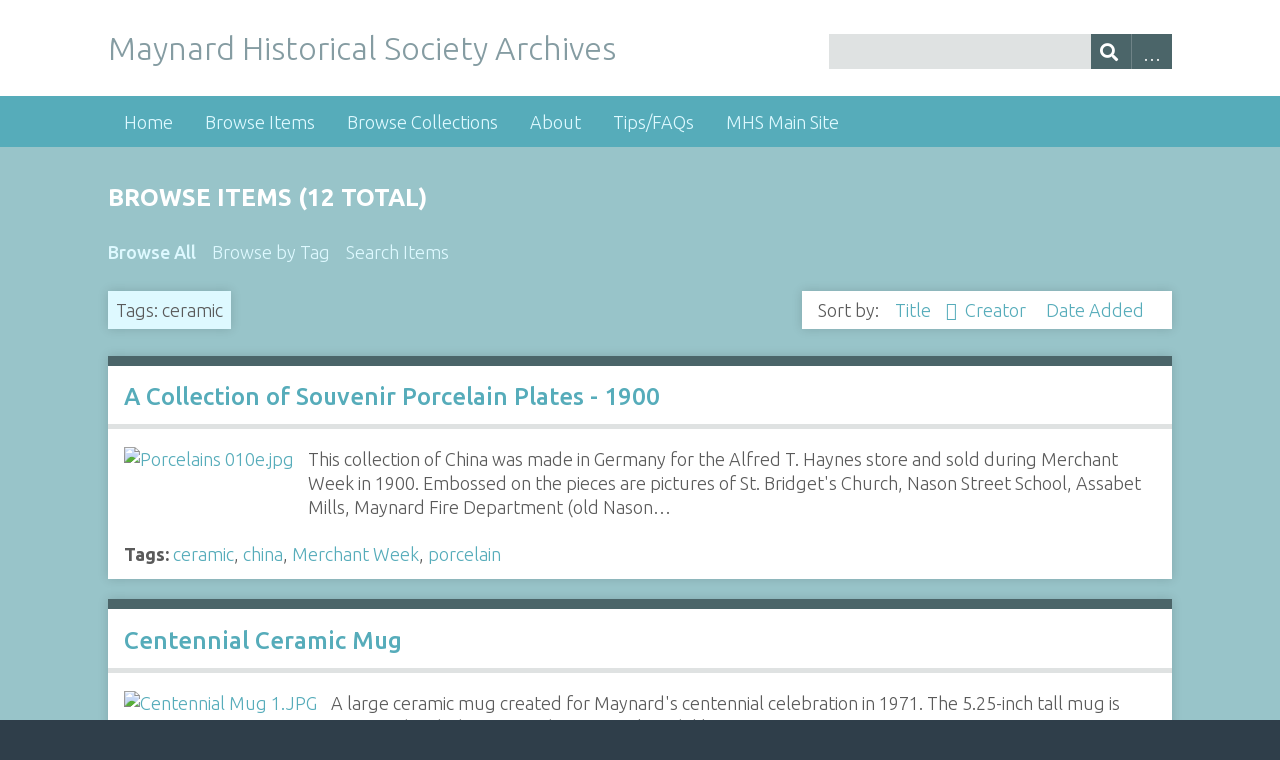

--- FILE ---
content_type: text/html; charset=utf-8
request_url: https://collection.maynardhistory.org/items/browse?tags=ceramic&sort_field=Dublin+Core%2CTitle&sort_dir=a
body_size: 4120
content:
<!DOCTYPE html>
<html class="winter" lang="en-US">
<head>
    <meta charset="utf-8">
    <meta name="viewport" content="width=device-width, initial-scale=1">
        <meta name="description" content="The Collected Archives of the Maynard Historical Society - Maynard, Massachusetts">
    
        <title>Browse Items &middot; Maynard Historical Society Archives</title>

    <link rel="alternate" type="application/rss+xml" title="Omeka RSS Feed" href="/items/browse?tags=ceramic&amp;sort_field=Dublin+Core%2CTitle&amp;sort_dir=a&amp;output=rss2" /><link rel="alternate" type="application/atom+xml" title="Omeka Atom Feed" href="/items/browse?tags=ceramic&amp;sort_field=Dublin+Core%2CTitle&amp;sort_dir=a&amp;output=atom" />
    <!-- Plugin Stuff -->
    
    <!-- Stylesheets -->
    <link href="/application/views/scripts/css/public.css?v=3.1.2" media="screen" rel="stylesheet" type="text/css" >
<link href="/plugins/ClickableLinksPlus/views/shared/css/clickable_links_plus.css?v=3.1.2" media="all" rel="stylesheet" type="text/css" >
<link href="//fonts.googleapis.com/css?family=Ubuntu:300,400,500,700,300italic,400italic,500italic,700italic" media="all" rel="stylesheet" type="text/css" >
<link href="/application/views/scripts/css/iconfonts.css?v=3.1.2" media="screen" rel="stylesheet" type="text/css" >
<link href="/themes/mhs/css/normalize.css?v=3.1.2" media="screen" rel="stylesheet" type="text/css" >
<link href="/themes/mhs/css/style.css?v=3.1.2" media="screen" rel="stylesheet" type="text/css" >
<link href="/themes/mhs/css/print.css?v=3.1.2" media="print" rel="stylesheet" type="text/css" >
    <!-- JavaScripts -->
                        <script type="text/javascript" src="//ajax.googleapis.com/ajax/libs/jquery/3.6.0/jquery.min.js"></script>
<script type="text/javascript">
    //<!--
    window.jQuery || document.write("<script type=\"text\/javascript\" src=\"\/application\/views\/scripts\/javascripts\/vendor\/jquery.js?v=3.1.2\" charset=\"utf-8\"><\/script>")    //-->
</script>
<script type="text/javascript" src="//ajax.googleapis.com/ajax/libs/jqueryui/1.12.1/jquery-ui.min.js"></script>
<script type="text/javascript">
    //<!--
    window.jQuery.ui || document.write("<script type=\"text\/javascript\" src=\"\/application\/views\/scripts\/javascripts\/vendor\/jquery-ui.js?v=3.1.2\" charset=\"utf-8\"><\/script>")    //-->
</script>
<script type="text/javascript" src="/application/views/scripts/javascripts/vendor/jquery.ui.touch-punch.js"></script>
<script type="text/javascript">
    //<!--
    jQuery.noConflict();    //-->
</script>
<script type="text/javascript" src="/plugins/ClickableLinksPlus/views/shared/javascripts/linkifyjs/linkify-polyfill.js?v=3.1.2"></script>
<script type="text/javascript" src="/plugins/ClickableLinksPlus/views/shared/javascripts/linkifyjs/linkify.js?v=3.1.2"></script>
<script type="text/javascript" src="/plugins/ClickableLinksPlus/views/shared/javascripts/linkifyjs/linkify-html.js?v=3.1.2"></script>
<script type="text/javascript" src="/themes/mhs/javascripts/vendor/modernizr.js?v=3.1.2"></script>
<script type="text/javascript" src="/application/views/scripts/javascripts/vendor/selectivizr.js?v=3.1.2"></script>
<script type="text/javascript" src="/themes/mhs/javascripts/jquery-extra-selectors.js?v=3.1.2"></script>
<script type="text/javascript" src="/application/views/scripts/javascripts/vendor/respond.js?v=3.1.2"></script>
<script type="text/javascript" src="/themes/mhs/javascripts/globals.js?v=3.1.2"></script></head>
<body id="items" class="browse">
        <div id="wrap">
        <header>
            <div id="site-title">
                <a href="https://collection.maynardhistory.org" >Maynard Historical Society Archives</a>
            </div>
            <div id="search-container">
                                <form id="search-form" name="search-form" action="/search" aria-label="Search" method="get">    <input type="text" name="query" id="query" value="" title="Query" aria-label="Query" aria-labelledby="search-form query">        <button id="advanced-search" type="button" class="show-advanced button" aria-label="Options" title="Options" aria-labelledby="search-form advanced-search">
        <span class="icon" aria-hidden="true"></span>
    </button>
    <div id="advanced-form">
        <fieldset id="query-types">
            <legend>Search using this query type:</legend>
            <label><input type="radio" name="query_type" id="query_type-keyword" value="keyword" checked="checked">Keyword</label><br>
<label><input type="radio" name="query_type" id="query_type-boolean" value="boolean">Boolean</label><br>
<label><input type="radio" name="query_type" id="query_type-exact_match" value="exact_match">Exact match</label>        </fieldset>
                <fieldset id="record-types">
            <legend>Search only these record types:</legend>
                        <input type="checkbox" name="record_types[]" id="record_types-Item" value="Item" checked="checked"> <label for="record_types-Item">Item</label><br>
                    </fieldset>
                <p><a href="/items/search?tags=ceramic&amp;sort_field=Dublin+Core%2CTitle&amp;sort_dir=a">Advanced Search (Items only)</a></p>
    </div>
        <button name="submit_search" id="submit_search" type="submit" value="Submit" title="Submit" class="button" aria-label="Submit" aria-labelledby="search-form submit_search"><span class="icon" aria-hidden="true"></span></button></form>
                            </div>
                    </header>

        <nav class="top">
            <ul class="navigation">
    <li>
        <a href="/">Home</a>
    </li>
    <li class="active">
        <a href="/items/browse">Browse Items</a>
    </li>
    <li>
        <a href="/collections/browse">Browse Collections</a>
    </li>
    <li>
        <a href="/about">About</a>
    </li>
    <li>
        <a href="/tips">Tips/FAQs</a>
    </li>
    <li>
        <a href="http://maynardhistory.org">MHS Main Site</a>
    </li>
</ul>        </nav>

        <div id="content">
            
<div id="primary2" style="display:none"></div>

    <h1>Browse Items (12 total)</h1>

    <nav class="items-nav navigation" id="secondary-nav">
        <ul class="navigation">
    <li class="active">
        <a href="/items/browse">Browse All</a>
    </li>
    <li>
        <a href="/items/tags">Browse by Tag</a>
    </li>
    <li>
        <a href="/items/search">Search Items</a>
    </li>
</ul>    </nav>

    <div id="item-filters"><ul><li class="tags">Tags: ceramic</li></ul></div>
    
    
        <div id="sort-links">
        <span class="sort-label">Sort by: </span><ul id="sort-links-list"><li class="sorting asc" ><a href="/items/browse?tags=ceramic&amp;sort_field=Dublin+Core%2CTitle&amp;sort_dir=d" aria-label="Sorting ascending Title" title="Sorting ascending">Title <span role="presentation" class="sort-icon"></span></a></li><li  ><a href="/items/browse?tags=ceramic&amp;sort_field=Dublin+Core%2CCreator&amp;sort_dir=a" aria-label="Sort ascending Creator" title="Sort ascending">Creator <span role="presentation" class="sort-icon"></span></a></li><li  ><a href="/items/browse?tags=ceramic&amp;sort_field=added&amp;sort_dir=a" aria-label="Sort ascending Date Added" title="Sort ascending">Date Added <span role="presentation" class="sort-icon"></span></a></li></ul>    </div>

    
        <div class="item hentry">

        <h2><a href="/items/show/3711" class="permalink">A Collection of Souvenir Porcelain Plates - 1900</a></h2>

                <div class="item-img">
            <a href="/items/show/3711"><img src="https://collection.maynardhistory.org/files/square_thumbnails/24004a85c59425b8845ba405a361fa3c.jpg" alt="Porcelains 010e.jpg" title="Porcelains 010e.jpg"></a>        </div>
        
                <div class="item-description">
            This collection of China was made in Germany for the Alfred T. Haynes store and sold during Merchant Week in 1900. Embossed on the pieces are pictures of St. Bridget&#039;s Church, Nason Street School, Assabet Mills, Maynard Fire Department (old Nason…        </div>
        
                <div class="tags"><p><strong>Tags:</strong>
            <a href="/items/browse?tags=ceramic" rel="tag">ceramic</a>, <a href="/items/browse?tags=china" rel="tag">china</a>, <a href="/items/browse?tags=Merchant+Week" rel="tag">Merchant Week</a>, <a href="/items/browse?tags=porcelain" rel="tag">porcelain</a></p>
        </div>
        
        
    </div><!-- end class="item hentry" -->
        <div class="item hentry">

        <h2><a href="/items/show/7012" class="permalink">Centennial Ceramic Mug </a></h2>

                <div class="item-img">
            <a href="/items/show/7012"><img src="https://collection.maynardhistory.org/files/square_thumbnails/a993f1540039ff0b3029cd3606912d76.jpg" alt="Centennial Mug 1.JPG" title="Centennial Mug 1.JPG"></a>        </div>
        
                <div class="item-description">
            A large ceramic mug created for Maynard&#039;s centennial celebration in 1971.  The 5.25-inch tall mug is imprinted with the Maynard Centennial Medal logo.        </div>
        
                <div class="tags"><p><strong>Tags:</strong>
            <a href="/items/browse?tags=Centennial" rel="tag">Centennial</a>, <a href="/items/browse?tags=ceramic" rel="tag">ceramic</a>, <a href="/items/browse?tags=mug" rel="tag">mug</a>, <a href="/items/browse?tags=souvenirs" rel="tag">souvenirs</a></p>
        </div>
        
        
    </div><!-- end class="item hentry" -->
        <div class="item hentry">

        <h2><a href="/items/show/33" class="permalink">Commemorative Cup and Saucer</a></h2>

                <div class="item-img">
            <a href="/items/show/33"><img src="https://collection.maynardhistory.org/files/square_thumbnails/porcelain-009_2b9218a794.jpg" alt="porcelain 009.JPG" title="porcelain 009.JPG"></a>        </div>
        
                <div class="item-description">
            In May 1900 the Merchants of Maynard put on a week and held it at the Music Hall.  All had a display of their merchandise.  Admiral Sampson, hero of Santiago in the Spanish-American War was the principle guest. The cup depicts a school building.        </div>
        
                <div class="tags"><p><strong>Tags:</strong>
            <a href="/items/browse?tags=ceramic" rel="tag">ceramic</a>, <a href="/items/browse?tags=china" rel="tag">china</a>, <a href="/items/browse?tags=Merchant+Week" rel="tag">Merchant Week</a>, <a href="/items/browse?tags=porcelain" rel="tag">porcelain</a></p>
        </div>
        
        
    </div><!-- end class="item hentry" -->
        <div class="item hentry">

        <h2><a href="/items/show/3705" class="permalink">Gruel Cup</a></h2>

                <div class="item-img">
            <a href="/items/show/3705"><img src="https://collection.maynardhistory.org/files/square_thumbnails/eeef11fc72898769cd1098a528204361.jpg" alt="Porcelains 013e.jpg" title="Porcelains 013e.jpg"></a>        </div>
        
                <div class="item-description">
            2 1/2 in high China cup, looks like might have been used to pour syrup.        </div>
        
                <div class="tags"><p><strong>Tags:</strong>
            <a href="/items/browse?tags=ceramic" rel="tag">ceramic</a>, <a href="/items/browse?tags=china" rel="tag">china</a>, <a href="/items/browse?tags=porcelain" rel="tag">porcelain</a></p>
        </div>
        
        
    </div><!-- end class="item hentry" -->
        <div class="item hentry">

        <h2><a href="/items/show/3708" class="permalink">Souvenir Chocolate Pitcher</a></h2>

                <div class="item-img">
            <a href="/items/show/3708"><img src="https://collection.maynardhistory.org/files/square_thumbnails/7589266fc930ccb58efd0a8866891ab6.jpg" alt="Porcelains 001e.jpg" title="Porcelains 001e.jpg"></a>        </div>
        
                <div class="item-description">
            Eight inch high pitcher with cover embossed with a picture of the &quot;ASSABET MFG. CO. MAYNARD, MASS., L. MAYNARD AGT.&quot;  was sold by the Alfred T. Haynes c.1900.        </div>
        
                <div class="tags"><p><strong>Tags:</strong>
            <a href="/items/browse?tags=ceramic" rel="tag">ceramic</a>, <a href="/items/browse?tags=Merchant+Week" rel="tag">Merchant Week</a>, <a href="/items/browse?tags=porcelain" rel="tag">porcelain</a></p>
        </div>
        
        
    </div><!-- end class="item hentry" -->
        <div class="item hentry">

        <h2><a href="/items/show/31" class="permalink">Souvenir Cream Pitcher</a></h2>

                <div class="item-img">
            <a href="/items/show/31"><img src="https://collection.maynardhistory.org/files/square_thumbnails/009_94f8692720.jpg" alt="009.JPG" title="009.JPG"></a>        </div>
        
                <div class="item-description">
            Sold in 1900 in connection with Merchant&#039;s Week by Alfred T. Haynes General Merchandise Store (117 Main Street, Maynard). The creamer depicts the Assabet Mfg. Co.        </div>
        
                <div class="tags"><p><strong>Tags:</strong>
            <a href="/items/browse?tags=ceramic" rel="tag">ceramic</a>, <a href="/items/browse?tags=china" rel="tag">china</a>, <a href="/items/browse?tags=Merchant+Week" rel="tag">Merchant Week</a>, <a href="/items/browse?tags=porcelain" rel="tag">porcelain</a></p>
        </div>
        
        
    </div><!-- end class="item hentry" -->
        <div class="item hentry">

        <h2><a href="/items/show/34" class="permalink">Souvenir Cup</a></h2>

                <div class="item-img">
            <a href="/items/show/34"><img src="https://collection.maynardhistory.org/files/square_thumbnails/porcelain-006_07280de552.jpg" alt="porcelain 006.JPG" title="porcelain 006.JPG"></a>        </div>
        
                <div class="item-description">
            Souvenir used during Merchant&#039;s Week in May 1900.  The cup was made in Germany for the Alfred T. Haynes Co.  It depicts St. Bridgets Church.        </div>
        
                <div class="tags"><p><strong>Tags:</strong>
            <a href="/items/browse?tags=ceramic" rel="tag">ceramic</a>, <a href="/items/browse?tags=china" rel="tag">china</a>, <a href="/items/browse?tags=Merchant+Week" rel="tag">Merchant Week</a>, <a href="/items/browse?tags=porcelain" rel="tag">porcelain</a></p>
        </div>
        
        
    </div><!-- end class="item hentry" -->
        <div class="item hentry">

        <h2><a href="/items/show/32" class="permalink">Souvenir Cup of  Maynard</a></h2>

                <div class="item-img">
            <a href="/items/show/32"><img src="https://collection.maynardhistory.org/files/square_thumbnails/mhs-cup-002_62ab1efff5.jpg" alt="MHS cup 002.JPG" title="MHS cup 002.JPG"></a>        </div>
        
        
                <div class="tags"><p><strong>Tags:</strong>
            <a href="/items/browse?tags=ceramic" rel="tag">ceramic</a>, <a href="/items/browse?tags=china" rel="tag">china</a>, <a href="/items/browse?tags=porcelain" rel="tag">porcelain</a></p>
        </div>
        
        
    </div><!-- end class="item hentry" -->
        <div class="item hentry">

        <h2><a href="/items/show/3713" class="permalink">Souvenir Cup, Saucer and Creamer - c.1900</a></h2>

                <div class="item-img">
            <a href="/items/show/3713"><img src="https://collection.maynardhistory.org/files/square_thumbnails/ad60996878b9005abab096ba1a8834d0.jpg" alt="Porcelains 004e.jpg" title="Porcelains 004e.jpg"></a>        </div>
        
                <div class="item-description">
            Made in Germany for the Alfred T. Haynes Co. and sold during Merchant Week of 1900.        </div>
        
                <div class="tags"><p><strong>Tags:</strong>
            <a href="/items/browse?tags=ceramic" rel="tag">ceramic</a>, <a href="/items/browse?tags=china" rel="tag">china</a>, <a href="/items/browse?tags=Merchant+Week" rel="tag">Merchant Week</a>, <a href="/items/browse?tags=porcelain" rel="tag">porcelain</a></p>
        </div>
        
        
    </div><!-- end class="item hentry" -->
        <div class="item hentry">

        <h2><a href="/items/show/3715" class="permalink">Souvenir Cups and Saucers - 1900</a></h2>

                <div class="item-img">
            <a href="/items/show/3715"><img src="https://collection.maynardhistory.org/files/square_thumbnails/58ddbdb5408ffc1912da6816548cff4b.jpg" alt="Porcelains 005e.jpg" title="Porcelains 005e.jpg"></a>        </div>
        
                <div class="item-description">
            Made in Germany for the Alfred T. Haynes Co. and sold at the Music Hall for the 1900 Merchant Week.        </div>
        
                <div class="tags"><p><strong>Tags:</strong>
            <a href="/items/browse?tags=ceramic" rel="tag">ceramic</a>, <a href="/items/browse?tags=china" rel="tag">china</a>, <a href="/items/browse?tags=Merchant+Week" rel="tag">Merchant Week</a>, <a href="/items/browse?tags=porcelain" rel="tag">porcelain</a></p>
        </div>
        
        
    </div><!-- end class="item hentry" -->
        <div class="item hentry">

        <h2><a href="/items/show/35" class="permalink">Souvenir Mustard Cup with Ladle</a></h2>

                <div class="item-img">
            <a href="/items/show/35"><img src="https://collection.maynardhistory.org/files/square_thumbnails/porcelain-005_696a9047aa.jpg" alt="porcelain 005.JPG" title="porcelain 005.JPG"></a>        </div>
        
                <div class="item-description">
            The mustard cup was produced for the May 1900 Merchant Week celebration.  There is a depiction of St. Bridgets Church on the cup.        </div>
        
                <div class="tags"><p><strong>Tags:</strong>
            <a href="/items/browse?tags=ceramic" rel="tag">ceramic</a>, <a href="/items/browse?tags=china" rel="tag">china</a>, <a href="/items/browse?tags=condiment" rel="tag">condiment</a>, <a href="/items/browse?tags=Merchant+Week" rel="tag">Merchant Week</a>, <a href="/items/browse?tags=porcelain" rel="tag">porcelain</a></p>
        </div>
        
        
    </div><!-- end class="item hentry" -->
        <div class="item hentry">

        <h2><a href="/items/show/3706" class="permalink">Souvenir Vase with picture of Assabet MIlls</a></h2>

                <div class="item-img">
            <a href="/items/show/3706"><img src="https://collection.maynardhistory.org/files/square_thumbnails/81f098f3cd47b79ec6316469880001fa.jpg" alt="Porcelains 011e.jpg" title="Porcelains 011e.jpg"></a>        </div>
        
                <div class="item-description">
            Five inch high vase made for  the Combination Cash Store Company which was operated by a Mr. Crosby on the ground floor of the Masonic Block in the early 1900&#039;s.        </div>
        
                <div class="tags"><p><strong>Tags:</strong>
            <a href="/items/browse?tags=ceramic" rel="tag">ceramic</a>, <a href="/items/browse?tags=china" rel="tag">china</a>, <a href="/items/browse?tags=porcelain" rel="tag">porcelain</a></p>
        </div>
        
        
    </div><!-- end class="item hentry" -->
    
    
    
<div style="display:none"></div><!-- end primary -->

</div><!-- end content -->

<footer>

        <div id="custom-footer-text">
                        <p>This site is a ongoing project of the Maynard Historical Society funded by the Society and, in part, from a Community Preservation Act (CPA) grant from the Town of Maynard, Massachusetts. We are grateful for the support of the town's citizens in preserving Maynard's history. We are also grateful to the Omeka project for the software that helps us make our collection available on the web.</p>
                                        <p>Contact the Maynard Historical Society for Copyright and usage information as it varies from item to item.</p>
                    </div>

        <p>Proudly powered by <a href="http://omeka.org">Omeka</a>.</p>

    
</footer>

</div><!--end wrap-->

<script type="text/javascript">
jQuery(document).ready(function () {
    Seasons.showAdvancedForm();
    Seasons.mobileSelectNav();
});
</script>

</body>

</html>
